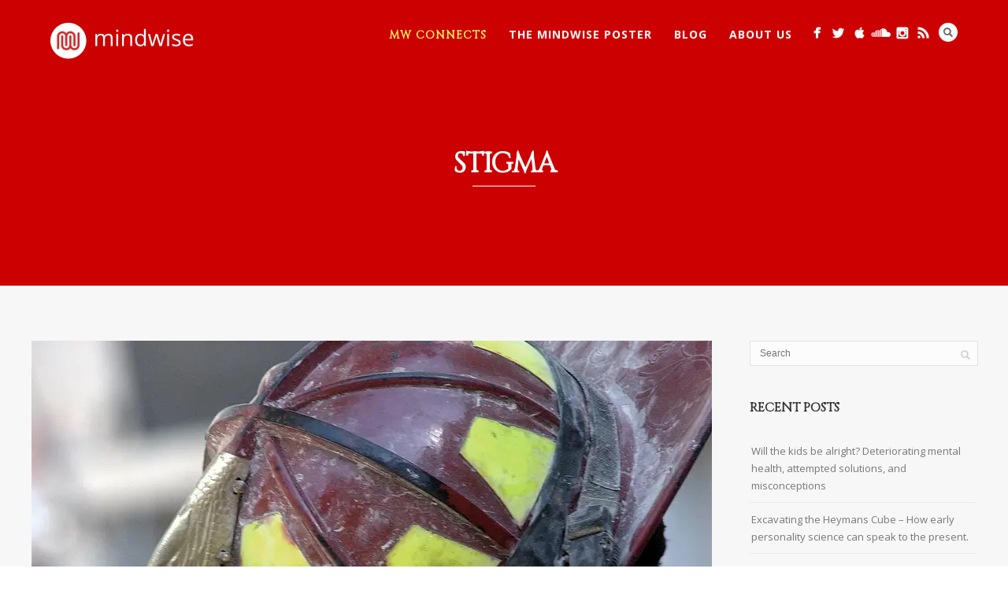

--- FILE ---
content_type: text/html; charset=UTF-8
request_url: https://mindwise-groningen.nl/tag/stigma/
body_size: 13826
content:
<!DOCTYPE html>
<html class=" optml_no_js " lang="en-US">
<head>
<meta http-equiv="Content-Type" content="text/html; charset=UTF-8" />



<!-- Mobile Devices Viewport Resset-->
<meta name="viewport" content="width=device-width, initial-scale=1.0, maximum-scale=1">
<meta name="apple-mobile-web-app-capable" content="yes">
<!-- <meta name="viewport" content="initial-scale=1.0, user-scalable=1" /> -->
<!-- Keywords-->
<meta name="keywords" content="psychology, groningen, university" />





<link rel="alternate" type="application/rss+xml" title="Mindwise RSS" href="https://mindwise-groningen.nl/feed/" />
<link rel="pingback" href="https://mindwise-groningen.nl/xmlrpc.php" />
<link rel="shortcut icon" type="image/x-icon" href="https://mlmusmdsfauz.i.optimole.com/w:auto/h:auto/q:mauto/f:best/ig:avif/https://mindwise-groningen.nl/wp-content/uploads/2015/11/favicon.ico" />

<!--[if lt IE 9]>
<script src="https://mindwise-groningen.nl/wp-content/themes/thestory/js/html5shiv.js"></script>
<![endif]-->

<title>stigma | Mindwise</title>
<meta name='robots' content='max-image-preview:large' />
<link rel='dns-prefetch' href='//www.youtube.com' />
<link rel='dns-prefetch' href='//fonts.googleapis.com' />
<link rel='dns-prefetch' href='//mlmusmdsfauz.i.optimole.com' />
<link rel='preconnect' href='https://mlmusmdsfauz.i.optimole.com' />
<link rel="alternate" type="application/rss+xml" title="Mindwise &raquo; Feed" href="https://mindwise-groningen.nl/feed/" />
<link rel="alternate" type="application/rss+xml" title="Mindwise &raquo; Comments Feed" href="https://mindwise-groningen.nl/comments/feed/" />
<link rel="alternate" type="application/rss+xml" title="Mindwise &raquo; stigma Tag Feed" href="https://mindwise-groningen.nl/tag/stigma/feed/" />
<style id='wp-img-auto-sizes-contain-inline-css' type='text/css'>
img:is([sizes=auto i],[sizes^="auto," i]){contain-intrinsic-size:3000px 1500px}
/*# sourceURL=wp-img-auto-sizes-contain-inline-css */
</style>
<link rel='stylesheet' id='twb-open-sans-css' href='https://fonts.googleapis.com/css?family=Open+Sans%3A300%2C400%2C500%2C600%2C700%2C800&#038;display=swap&#038;ver=6.9' type='text/css' media='all' />
<link rel='stylesheet' id='twb-global-css' href='https://mindwise-groningen.nl/wp-content/plugins/form-maker/booster/assets/css/global.css?ver=1.0.0' type='text/css' media='all' />
<style id='wp-emoji-styles-inline-css' type='text/css'>

	img.wp-smiley, img.emoji {
		display: inline !important;
		border: none !important;
		box-shadow: none !important;
		height: 1em !important;
		width: 1em !important;
		margin: 0 0.07em !important;
		vertical-align: -0.1em !important;
		background: none !important;
		padding: 0 !important;
	}
/*# sourceURL=wp-emoji-styles-inline-css */
</style>
<style id='wp-block-library-inline-css' type='text/css'>
:root{--wp-block-synced-color:#7a00df;--wp-block-synced-color--rgb:122,0,223;--wp-bound-block-color:var(--wp-block-synced-color);--wp-editor-canvas-background:#ddd;--wp-admin-theme-color:#007cba;--wp-admin-theme-color--rgb:0,124,186;--wp-admin-theme-color-darker-10:#006ba1;--wp-admin-theme-color-darker-10--rgb:0,107,160.5;--wp-admin-theme-color-darker-20:#005a87;--wp-admin-theme-color-darker-20--rgb:0,90,135;--wp-admin-border-width-focus:2px}@media (min-resolution:192dpi){:root{--wp-admin-border-width-focus:1.5px}}.wp-element-button{cursor:pointer}:root .has-very-light-gray-background-color{background-color:#eee}:root .has-very-dark-gray-background-color{background-color:#313131}:root .has-very-light-gray-color{color:#eee}:root .has-very-dark-gray-color{color:#313131}:root .has-vivid-green-cyan-to-vivid-cyan-blue-gradient-background{background:linear-gradient(135deg,#00d084,#0693e3)}:root .has-purple-crush-gradient-background{background:linear-gradient(135deg,#34e2e4,#4721fb 50%,#ab1dfe)}:root .has-hazy-dawn-gradient-background{background:linear-gradient(135deg,#faaca8,#dad0ec)}:root .has-subdued-olive-gradient-background{background:linear-gradient(135deg,#fafae1,#67a671)}:root .has-atomic-cream-gradient-background{background:linear-gradient(135deg,#fdd79a,#004a59)}:root .has-nightshade-gradient-background{background:linear-gradient(135deg,#330968,#31cdcf)}:root .has-midnight-gradient-background{background:linear-gradient(135deg,#020381,#2874fc)}:root{--wp--preset--font-size--normal:16px;--wp--preset--font-size--huge:42px}.has-regular-font-size{font-size:1em}.has-larger-font-size{font-size:2.625em}.has-normal-font-size{font-size:var(--wp--preset--font-size--normal)}.has-huge-font-size{font-size:var(--wp--preset--font-size--huge)}.has-text-align-center{text-align:center}.has-text-align-left{text-align:left}.has-text-align-right{text-align:right}.has-fit-text{white-space:nowrap!important}#end-resizable-editor-section{display:none}.aligncenter{clear:both}.items-justified-left{justify-content:flex-start}.items-justified-center{justify-content:center}.items-justified-right{justify-content:flex-end}.items-justified-space-between{justify-content:space-between}.screen-reader-text{border:0;clip-path:inset(50%);height:1px;margin:-1px;overflow:hidden;padding:0;position:absolute;width:1px;word-wrap:normal!important}.screen-reader-text:focus{background-color:#ddd;clip-path:none;color:#444;display:block;font-size:1em;height:auto;left:5px;line-height:normal;padding:15px 23px 14px;text-decoration:none;top:5px;width:auto;z-index:100000}html :where(.has-border-color){border-style:solid}html :where([style*=border-top-color]){border-top-style:solid}html :where([style*=border-right-color]){border-right-style:solid}html :where([style*=border-bottom-color]){border-bottom-style:solid}html :where([style*=border-left-color]){border-left-style:solid}html :where([style*=border-width]){border-style:solid}html :where([style*=border-top-width]){border-top-style:solid}html :where([style*=border-right-width]){border-right-style:solid}html :where([style*=border-bottom-width]){border-bottom-style:solid}html :where([style*=border-left-width]){border-left-style:solid}html :where(img[class*=wp-image-]){height:auto;max-width:100%}:where(figure){margin:0 0 1em}html :where(.is-position-sticky){--wp-admin--admin-bar--position-offset:var(--wp-admin--admin-bar--height,0px)}@media screen and (max-width:600px){html :where(.is-position-sticky){--wp-admin--admin-bar--position-offset:0px}}

/*# sourceURL=wp-block-library-inline-css */
</style><style id='global-styles-inline-css' type='text/css'>
:root{--wp--preset--aspect-ratio--square: 1;--wp--preset--aspect-ratio--4-3: 4/3;--wp--preset--aspect-ratio--3-4: 3/4;--wp--preset--aspect-ratio--3-2: 3/2;--wp--preset--aspect-ratio--2-3: 2/3;--wp--preset--aspect-ratio--16-9: 16/9;--wp--preset--aspect-ratio--9-16: 9/16;--wp--preset--color--black: #000000;--wp--preset--color--cyan-bluish-gray: #abb8c3;--wp--preset--color--white: #ffffff;--wp--preset--color--pale-pink: #f78da7;--wp--preset--color--vivid-red: #cf2e2e;--wp--preset--color--luminous-vivid-orange: #ff6900;--wp--preset--color--luminous-vivid-amber: #fcb900;--wp--preset--color--light-green-cyan: #7bdcb5;--wp--preset--color--vivid-green-cyan: #00d084;--wp--preset--color--pale-cyan-blue: #8ed1fc;--wp--preset--color--vivid-cyan-blue: #0693e3;--wp--preset--color--vivid-purple: #9b51e0;--wp--preset--gradient--vivid-cyan-blue-to-vivid-purple: linear-gradient(135deg,rgb(6,147,227) 0%,rgb(155,81,224) 100%);--wp--preset--gradient--light-green-cyan-to-vivid-green-cyan: linear-gradient(135deg,rgb(122,220,180) 0%,rgb(0,208,130) 100%);--wp--preset--gradient--luminous-vivid-amber-to-luminous-vivid-orange: linear-gradient(135deg,rgb(252,185,0) 0%,rgb(255,105,0) 100%);--wp--preset--gradient--luminous-vivid-orange-to-vivid-red: linear-gradient(135deg,rgb(255,105,0) 0%,rgb(207,46,46) 100%);--wp--preset--gradient--very-light-gray-to-cyan-bluish-gray: linear-gradient(135deg,rgb(238,238,238) 0%,rgb(169,184,195) 100%);--wp--preset--gradient--cool-to-warm-spectrum: linear-gradient(135deg,rgb(74,234,220) 0%,rgb(151,120,209) 20%,rgb(207,42,186) 40%,rgb(238,44,130) 60%,rgb(251,105,98) 80%,rgb(254,248,76) 100%);--wp--preset--gradient--blush-light-purple: linear-gradient(135deg,rgb(255,206,236) 0%,rgb(152,150,240) 100%);--wp--preset--gradient--blush-bordeaux: linear-gradient(135deg,rgb(254,205,165) 0%,rgb(254,45,45) 50%,rgb(107,0,62) 100%);--wp--preset--gradient--luminous-dusk: linear-gradient(135deg,rgb(255,203,112) 0%,rgb(199,81,192) 50%,rgb(65,88,208) 100%);--wp--preset--gradient--pale-ocean: linear-gradient(135deg,rgb(255,245,203) 0%,rgb(182,227,212) 50%,rgb(51,167,181) 100%);--wp--preset--gradient--electric-grass: linear-gradient(135deg,rgb(202,248,128) 0%,rgb(113,206,126) 100%);--wp--preset--gradient--midnight: linear-gradient(135deg,rgb(2,3,129) 0%,rgb(40,116,252) 100%);--wp--preset--font-size--small: 13px;--wp--preset--font-size--medium: 20px;--wp--preset--font-size--large: 36px;--wp--preset--font-size--x-large: 42px;--wp--preset--spacing--20: 0.44rem;--wp--preset--spacing--30: 0.67rem;--wp--preset--spacing--40: 1rem;--wp--preset--spacing--50: 1.5rem;--wp--preset--spacing--60: 2.25rem;--wp--preset--spacing--70: 3.38rem;--wp--preset--spacing--80: 5.06rem;--wp--preset--shadow--natural: 6px 6px 9px rgba(0, 0, 0, 0.2);--wp--preset--shadow--deep: 12px 12px 50px rgba(0, 0, 0, 0.4);--wp--preset--shadow--sharp: 6px 6px 0px rgba(0, 0, 0, 0.2);--wp--preset--shadow--outlined: 6px 6px 0px -3px rgb(255, 255, 255), 6px 6px rgb(0, 0, 0);--wp--preset--shadow--crisp: 6px 6px 0px rgb(0, 0, 0);}:where(.is-layout-flex){gap: 0.5em;}:where(.is-layout-grid){gap: 0.5em;}body .is-layout-flex{display: flex;}.is-layout-flex{flex-wrap: wrap;align-items: center;}.is-layout-flex > :is(*, div){margin: 0;}body .is-layout-grid{display: grid;}.is-layout-grid > :is(*, div){margin: 0;}:where(.wp-block-columns.is-layout-flex){gap: 2em;}:where(.wp-block-columns.is-layout-grid){gap: 2em;}:where(.wp-block-post-template.is-layout-flex){gap: 1.25em;}:where(.wp-block-post-template.is-layout-grid){gap: 1.25em;}.has-black-color{color: var(--wp--preset--color--black) !important;}.has-cyan-bluish-gray-color{color: var(--wp--preset--color--cyan-bluish-gray) !important;}.has-white-color{color: var(--wp--preset--color--white) !important;}.has-pale-pink-color{color: var(--wp--preset--color--pale-pink) !important;}.has-vivid-red-color{color: var(--wp--preset--color--vivid-red) !important;}.has-luminous-vivid-orange-color{color: var(--wp--preset--color--luminous-vivid-orange) !important;}.has-luminous-vivid-amber-color{color: var(--wp--preset--color--luminous-vivid-amber) !important;}.has-light-green-cyan-color{color: var(--wp--preset--color--light-green-cyan) !important;}.has-vivid-green-cyan-color{color: var(--wp--preset--color--vivid-green-cyan) !important;}.has-pale-cyan-blue-color{color: var(--wp--preset--color--pale-cyan-blue) !important;}.has-vivid-cyan-blue-color{color: var(--wp--preset--color--vivid-cyan-blue) !important;}.has-vivid-purple-color{color: var(--wp--preset--color--vivid-purple) !important;}.has-black-background-color{background-color: var(--wp--preset--color--black) !important;}.has-cyan-bluish-gray-background-color{background-color: var(--wp--preset--color--cyan-bluish-gray) !important;}.has-white-background-color{background-color: var(--wp--preset--color--white) !important;}.has-pale-pink-background-color{background-color: var(--wp--preset--color--pale-pink) !important;}.has-vivid-red-background-color{background-color: var(--wp--preset--color--vivid-red) !important;}.has-luminous-vivid-orange-background-color{background-color: var(--wp--preset--color--luminous-vivid-orange) !important;}.has-luminous-vivid-amber-background-color{background-color: var(--wp--preset--color--luminous-vivid-amber) !important;}.has-light-green-cyan-background-color{background-color: var(--wp--preset--color--light-green-cyan) !important;}.has-vivid-green-cyan-background-color{background-color: var(--wp--preset--color--vivid-green-cyan) !important;}.has-pale-cyan-blue-background-color{background-color: var(--wp--preset--color--pale-cyan-blue) !important;}.has-vivid-cyan-blue-background-color{background-color: var(--wp--preset--color--vivid-cyan-blue) !important;}.has-vivid-purple-background-color{background-color: var(--wp--preset--color--vivid-purple) !important;}.has-black-border-color{border-color: var(--wp--preset--color--black) !important;}.has-cyan-bluish-gray-border-color{border-color: var(--wp--preset--color--cyan-bluish-gray) !important;}.has-white-border-color{border-color: var(--wp--preset--color--white) !important;}.has-pale-pink-border-color{border-color: var(--wp--preset--color--pale-pink) !important;}.has-vivid-red-border-color{border-color: var(--wp--preset--color--vivid-red) !important;}.has-luminous-vivid-orange-border-color{border-color: var(--wp--preset--color--luminous-vivid-orange) !important;}.has-luminous-vivid-amber-border-color{border-color: var(--wp--preset--color--luminous-vivid-amber) !important;}.has-light-green-cyan-border-color{border-color: var(--wp--preset--color--light-green-cyan) !important;}.has-vivid-green-cyan-border-color{border-color: var(--wp--preset--color--vivid-green-cyan) !important;}.has-pale-cyan-blue-border-color{border-color: var(--wp--preset--color--pale-cyan-blue) !important;}.has-vivid-cyan-blue-border-color{border-color: var(--wp--preset--color--vivid-cyan-blue) !important;}.has-vivid-purple-border-color{border-color: var(--wp--preset--color--vivid-purple) !important;}.has-vivid-cyan-blue-to-vivid-purple-gradient-background{background: var(--wp--preset--gradient--vivid-cyan-blue-to-vivid-purple) !important;}.has-light-green-cyan-to-vivid-green-cyan-gradient-background{background: var(--wp--preset--gradient--light-green-cyan-to-vivid-green-cyan) !important;}.has-luminous-vivid-amber-to-luminous-vivid-orange-gradient-background{background: var(--wp--preset--gradient--luminous-vivid-amber-to-luminous-vivid-orange) !important;}.has-luminous-vivid-orange-to-vivid-red-gradient-background{background: var(--wp--preset--gradient--luminous-vivid-orange-to-vivid-red) !important;}.has-very-light-gray-to-cyan-bluish-gray-gradient-background{background: var(--wp--preset--gradient--very-light-gray-to-cyan-bluish-gray) !important;}.has-cool-to-warm-spectrum-gradient-background{background: var(--wp--preset--gradient--cool-to-warm-spectrum) !important;}.has-blush-light-purple-gradient-background{background: var(--wp--preset--gradient--blush-light-purple) !important;}.has-blush-bordeaux-gradient-background{background: var(--wp--preset--gradient--blush-bordeaux) !important;}.has-luminous-dusk-gradient-background{background: var(--wp--preset--gradient--luminous-dusk) !important;}.has-pale-ocean-gradient-background{background: var(--wp--preset--gradient--pale-ocean) !important;}.has-electric-grass-gradient-background{background: var(--wp--preset--gradient--electric-grass) !important;}.has-midnight-gradient-background{background: var(--wp--preset--gradient--midnight) !important;}.has-small-font-size{font-size: var(--wp--preset--font-size--small) !important;}.has-medium-font-size{font-size: var(--wp--preset--font-size--medium) !important;}.has-large-font-size{font-size: var(--wp--preset--font-size--large) !important;}.has-x-large-font-size{font-size: var(--wp--preset--font-size--x-large) !important;}
/*# sourceURL=global-styles-inline-css */
</style>

<style id='classic-theme-styles-inline-css' type='text/css'>
/*! This file is auto-generated */
.wp-block-button__link{color:#fff;background-color:#32373c;border-radius:9999px;box-shadow:none;text-decoration:none;padding:calc(.667em + 2px) calc(1.333em + 2px);font-size:1.125em}.wp-block-file__button{background:#32373c;color:#fff;text-decoration:none}
/*# sourceURL=/wp-includes/css/classic-themes.min.css */
</style>
<link rel='stylesheet' id='easy_author_image-css' href='https://mindwise-groningen.nl/wp-content/plugins/easy-author-image/css/easy-author-image.css?ver=6.9' type='text/css' media='all' />
<link rel='stylesheet' id='wpsm_ac-font-awesome-front-css' href='https://mindwise-groningen.nl/wp-content/plugins/responsive-accordion-and-collapse/css/font-awesome/css/font-awesome.min.css?ver=6.9' type='text/css' media='all' />
<link rel='stylesheet' id='wpsm_ac_bootstrap-front-css' href='https://mindwise-groningen.nl/wp-content/plugins/responsive-accordion-and-collapse/css/bootstrap-front.css?ver=6.9' type='text/css' media='all' />
<link rel='stylesheet' id='pexeto-font-0-css' href='https://fonts.googleapis.com/css?family=Open+Sans%3A400%2C300%2C400italic%2C700&#038;ver=6.9' type='text/css' media='all' />
<link rel='stylesheet' id='pexeto-font-1-css' href='https://fonts.googleapis.com/css?family=Montserrat%3A400%2C700&#038;ver=6.9' type='text/css' media='all' />
<link rel='stylesheet' id='pexeto-font-2-css' href='https://fonts.googleapis.com/css?family=Italiana&#038;ver=6.9' type='text/css' media='all' />
<link rel='stylesheet' id='pexeto-font-3-css' href='https://fonts.googleapis.com/css?family=Cinzel&#038;ver=6.9' type='text/css' media='all' />
<link rel='stylesheet' id='pexeto-pretty-photo-css' href='https://mindwise-groningen.nl/wp-content/themes/thestory/css/prettyPhoto.css?ver=1.9.14' type='text/css' media='all' />
<link rel='stylesheet' id='pexeto-stylesheet-css' href='https://mindwise-groningen.nl/wp-content/themes/thestory/style.css?ver=1.9.14' type='text/css' media='all' />
<style id='pexeto-stylesheet-inline-css' type='text/css'>
button, .button , input[type="submit"], input[type="button"], 
								#submit, .left-arrow:hover,.right-arrow:hover, .ps-left-arrow:hover, 
								.ps-right-arrow:hover, .cs-arrows:hover,.nivo-nextNav:hover, .nivo-prevNav:hover,
								.scroll-to-top:hover, .services-icon .img-container, .services-thumbnail h3:after,
								.pg-pagination a.current, .pg-pagination a:hover, #content-container .wp-pagenavi span.current, 
								#content-container .wp-pagenavi a:hover, #blog-pagination a:hover,
								.pg-item h2:after, .pc-item h2:after, .ps-icon, .ps-left-arrow:hover, .ps-right-arrow:hover,
								.pc-next:hover, .pc-prev:hover, .pc-wrapper .icon-circle, .pg-item .icon-circle, .qg-img .icon-circle,
								.ts-arrow:hover, .section-light .section-title:before, .section-light2 .section-title:after,
								.section-light-bg .section-title:after, .section-dark .section-title:after,
								.woocommerce .widget_price_filter .ui-slider .ui-slider-range,
								.woocommerce-page .widget_price_filter .ui-slider .ui-slider-range, 
								.controlArrow.prev:hover,.controlArrow.next:hover, .pex-woo-cart-num,
								.woocommerce span.onsale, .woocommerce-page span.onsale.woocommerce nav.woocommerce-pagination ul li span.current, .woocommerce-page nav.woocommerce-pagination ul li span.current,
								.woocommerce #content nav.woocommerce-pagination ul li span.current, .woocommerce-page #content nav.woocommerce-pagination ul li span.current,
								.woocommerce #content nav.woocommerce-pagination ul li span.current, .woocommerce-page #content nav.woocommerce-pagination ul li span.current,
								.woocommerce nav.woocommerce-pagination ul li a:hover, .woocommerce-page nav.woocommerce-pagination ul li a:hover,
								.woocommerce #content nav.woocommerce-pagination ul li a:hover, .woocommerce-page #content nav.woocommerce-pagination ul li a:hover,
								.woocommerce nav.woocommerce-pagination ul li a:focus, .woocommerce-page nav.woocommerce-pagination ul li a:focus,
								.woocommerce #content nav.woocommerce-pagination ul li a:focus, .woocommerce-page #content nav.woocommerce-pagination ul li a:focus,
								.pt-highlight .pt-title{background-color:#009cef;}a, a:hover, .post-info a:hover, .read-more, .footer-widgets a:hover, .comment-info .reply,
								.comment-info .reply a, .comment-info, .post-title a:hover, .post-tags a, .format-aside aside a:hover,
								.testimonials-details a, .lp-title a:hover, .woocommerce .star-rating, .woocommerce-page .star-rating,
								.woocommerce .star-rating:before, .woocommerce-page .star-rating:before, .tabs .current a,
								#wp-calendar tbody td a, .widget_nav_menu li.current-menu-item > a, .archive-page a:hover, .woocommerce-MyAccount-navigation li.is-active a{color:#009cef;}.accordion-title.current, .read-more, .bypostauthor, .sticky,
								.pg-cat-filter a.current{border-color:#009cef;}.pg-element-loading .icon-circle:after{border-top-color:#009cef;}body.boxed-layout{background-color:#262626;}.header-wrapper, .pg-navigation, .mobile.page-template-template-fullscreen-slider-php #header, .mobile.page-template-template-fullscreen-slider-php .header-wrapper{background-color:#cc0000;}.dark-header #header{background-color:rgba(204,0,0,0.7);}.fixed-header-scroll #header{background-color:rgba(204,0,0,0.95);}.content, .services-title-box, .post, .tabs .current a, .page-template-template-full-custom-php .page-wrapper,
								.content-box, .avatar, .comment-box, .search-results .post-content,
								.pg-info, .ps-wrapper, .content input[type="text"], .post-info, .comment-date,
								.content input[type="password"], .content textarea, .contact-captcha-container,
								.pg-categories, .pg-pagination a, #content-container .wp-pagenavi a, 
								#content-container .wp-pagenavi span, #blog-pagination a, .woocommerce-page #content-container a.button.add_to_cart_button:before,
								.ps-categories, .archive-page a, .woocommerce-MyAccount-navigation li a{color:#444444;}.woocommerce #content-container a.button.add_to_cart_button, .woocommerce-page #content-container a.button.add_to_cart_button{border-color:#444444;}.tabs-container > ul li a, .accordion-title, .recaptcha-input-wrap,
								.post-tags a, .ps-loading, .woocommerce #payment, .woocommerce-page #payment,
								.pt-price-box, .pexeto-related-posts .rp-no-header{background-color:#f7f7f7;}.widget_nav_menu ul ul, .widget_categories ul ul, .widget_nav_menu ul ul li, 
								.widget_categories ul ul li, .archive-page ul, #not-found h1, .tabs-container > ul li a{border-color:#f7f7f7;}#not-found h1{color:#f7f7f7;}#logo-container img{width:200px; }h1,h2,h3,h4,h5,h6,.pt-price{font-family:Cinzel;}#menu ul li a{font-size:14px;font-weight:bold;}.page-title h1{font-family:Cinzel;font-size:58px;}.content-slider{padding-top:60px; padding-bottom:43px;}@media screen and (max-width: 1000px){.content-slider{padding-top:100px; padding-bottom:75px;}}
/*# sourceURL=pexeto-stylesheet-inline-css */
</style>
<link rel='stylesheet' id='wp-pagenavi-css' href='https://mindwise-groningen.nl/wp-content/plugins/wp-pagenavi/pagenavi-css.css?ver=2.70' type='text/css' media='all' />
<style id='optm_lazyload_noscript_style-inline-css' type='text/css'>
html.optml_no_js img[data-opt-src] { display: none !important; } 
 /* OPTML_VIEWPORT_BG_SELECTORS */
html [class*="wp-block-cover"][style*="background-image"]:not(.optml-bg-lazyloaded),
html [style*="background-image:url("]:not(.optml-bg-lazyloaded),
html [style*="background-image: url("]:not(.optml-bg-lazyloaded),
html [style*="background:url("]:not(.optml-bg-lazyloaded),
html [style*="background: url("]:not(.optml-bg-lazyloaded),
html [class*="wp-block-group"][style*="background-image"]:not(.optml-bg-lazyloaded) { background-image: none !important; }
/* OPTML_VIEWPORT_BG_SELECTORS */
/*# sourceURL=optm_lazyload_noscript_style-inline-css */
</style>
<script type="text/javascript" src="https://mindwise-groningen.nl/wp-includes/js/jquery/jquery.min.js?ver=3.7.1" id="jquery-core-js"></script>
<script type="text/javascript" src="https://mindwise-groningen.nl/wp-includes/js/jquery/jquery-migrate.min.js?ver=3.4.1" id="jquery-migrate-js"></script>
<script type="text/javascript" src="https://mindwise-groningen.nl/wp-content/plugins/form-maker/booster/assets/js/circle-progress.js?ver=1.2.2" id="twb-circle-js"></script>
<script type="text/javascript" id="twb-global-js-extra">
/* <![CDATA[ */
var twb = {"nonce":"45318a0ec2","ajax_url":"https://mindwise-groningen.nl/wp-admin/admin-ajax.php","plugin_url":"https://mindwise-groningen.nl/wp-content/plugins/form-maker/booster","href":"https://mindwise-groningen.nl/wp-admin/admin.php?page=twb_form-maker"};
var twb = {"nonce":"45318a0ec2","ajax_url":"https://mindwise-groningen.nl/wp-admin/admin-ajax.php","plugin_url":"https://mindwise-groningen.nl/wp-content/plugins/form-maker/booster","href":"https://mindwise-groningen.nl/wp-admin/admin.php?page=twb_form-maker"};
//# sourceURL=twb-global-js-extra
/* ]]> */
</script>
<script type="text/javascript" src="https://mindwise-groningen.nl/wp-content/plugins/form-maker/booster/assets/js/global.js?ver=1.0.0" id="twb-global-js"></script>
<script type="text/javascript" id="optml-print-js-after">
/* <![CDATA[ */
			(function(w, d){
					w.addEventListener("beforeprint", function(){
						let images = d.getElementsByTagName( "img" );
							for (let img of images) {
								if ( !img.dataset.optSrc) {
									continue;
								}
								img.src = img.dataset.optSrc;
								delete img.dataset.optSrc;
							}
					});
			
			}(window, document));
								 
//# sourceURL=optml-print-js-after
/* ]]> */
</script>
<link rel="https://api.w.org/" href="https://mindwise-groningen.nl/wp-json/" /><link rel="alternate" title="JSON" type="application/json" href="https://mindwise-groningen.nl/wp-json/wp/v2/tags/862" /><link rel="EditURI" type="application/rsd+xml" title="RSD" href="https://mindwise-groningen.nl/xmlrpc.php?rsd" />
<meta name="generator" content="WordPress 6.9" />
<style type="text/css">.recentcomments a{display:inline !important;padding:0 !important;margin:0 !important;}</style><meta http-equiv="Accept-CH" content="Viewport-Width" />
		<style type="text/css">
			img[data-opt-src]:not([data-opt-lazy-loaded]) {
				transition: .2s filter linear, .2s opacity linear, .2s border-radius linear;
				-webkit-transition: .2s filter linear, .2s opacity linear, .2s border-radius linear;
				-moz-transition: .2s filter linear, .2s opacity linear, .2s border-radius linear;
				-o-transition: .2s filter linear, .2s opacity linear, .2s border-radius linear;
			}
			img[data-opt-src]:not([data-opt-lazy-loaded]) {
					opacity: .75;
					-webkit-filter: blur(8px);
					-moz-filter: blur(8px);
					-o-filter: blur(8px);
					-ms-filter: blur(8px);
					filter: blur(8px);
					transform: scale(1.04);
					animation: 0.1s ease-in;
					-webkit-transform: translate3d(0, 0, 0);
			}
			/** optmliframelazyloadplaceholder */
		</style>
		<script type="application/javascript">
					document.documentElement.className = document.documentElement.className.replace(/\boptml_no_js\b/g, "");
						(function(w, d){
							var b = d.getElementsByTagName("head")[0];
							var s = d.createElement("script");
							var v = ("IntersectionObserver" in w && "isIntersecting" in w.IntersectionObserverEntry.prototype) ? "_no_poly" : "";
							s.async = true;
							s.src = "https://mlmusmdsfauz.i.optimole.com/js-lib/v2/latest/optimole_lib" + v  + ".min.js";
							b.appendChild(s);
							w.optimoleData = {
								lazyloadOnly: "optimole-lazy-only",
								backgroundReplaceClasses: [],
								nativeLazyload : false,
								scalingDisabled: false,
								watchClasses: [],
								backgroundLazySelectors: "[class*=\"wp-block-cover\"][style*=\"background-image\"], [style*=\"background-image:url(\"], [style*=\"background-image: url(\"], [style*=\"background:url(\"], [style*=\"background: url(\"], [class*=\"wp-block-group\"][style*=\"background-image\"]",
								network_optimizations: false,
								ignoreDpr: true,
								quality: 0,
								maxWidth: 0,
								maxHeight: 0,
							}
						}(window, document));
		</script>
</head>
<body class="archive tag tag-stigma tag-862 wp-theme-thestory fixed-header contains-posts no-slider icons-style-light parallax-header">
<div id="main-container" >
	<div  class="page-wrapper" >
		<!--HEADER -->
				<div class="header-wrapper" >

				<header id="header">
			<div class="section-boxed section-header">
						<div id="logo-container">
								<a href="https://mindwise-groningen.nl/"><img decoding=async data-opt-id=1881415744  fetchpriority="high" src="https://mlmusmdsfauz.i.optimole.com/w:auto/h:auto/q:mauto/f:best/ig:avif/https://mindwise-groningen.nl/wp-content/uploads/2015/11/Picture1-e1447681377817.png" alt="Mindwise" /></a>
			</div>	

			
			<div class="mobile-nav">
				<span class="mob-nav-btn">Menu</span>
			</div>
	 		<nav class="navigation-container">
				<div id="menu" class="nav-menu">
				<ul id="menu-starting-menu" class="menu-ul"><li id="menu-item-42814" class="menu-item menu-item-type-post_type menu-item-object-page menu-item-42814"><a href="https://mindwise-groningen.nl/mindwise-connects/"><b><font face="Cinzel" color="ffff66">MW Connects</font></b></a></li>
<li id="menu-item-22248" class="menu-item menu-item-type-custom menu-item-object-custom menu-item-has-children menu-item-22248"><a>The Mindwise Poster</a>
<ul class="sub-menu">
	<li id="menu-item-7238" class="menu-item menu-item-type-post_type menu-item-object-page menu-item-7238"><a href="https://mindwise-groningen.nl/poster/"><u>The 2018 Poster</u></a></li>
	<li id="menu-item-6065" class="menu-item menu-item-type-post_type menu-item-object-page menu-item-6065"><a href="https://mindwise-groningen.nl/the-mindwise-poster/"><u>THE 2017 POSTER</u></a></li>
</ul>
</li>
<li id="menu-item-4090" class="menu-item menu-item-type-post_type menu-item-object-page menu-item-4090"><a href="https://mindwise-groningen.nl/blog/">Blog</a></li>
<li id="menu-item-22249" class="menu-item menu-item-type-custom menu-item-object-custom menu-item-has-children menu-item-22249"><a href="#">About Us</a>
<ul class="sub-menu">
	<li id="menu-item-3136" class="menu-item menu-item-type-post_type menu-item-object-page menu-item-3136"><a href="https://mindwise-groningen.nl/about-us/editors/">Editorial Board</a></li>
	<li id="menu-item-3132" class="menu-item menu-item-type-post_type menu-item-object-page menu-item-3132"><a href="https://mindwise-groningen.nl/about-us/disclaimer/">Disclaimer</a></li>
</ul>
</li>
</ul>				</div>
				
				<div class="header-buttons">
				<div class="header-search">
						<div class="search-wrapper">
	<form role="search" method="get" class="searchform" action="https://mindwise-groningen.nl" >
		<input type="text" name="s" class="search-input placeholder"  placeholder="Search" />
		<input type="submit" value="" class="search-button"/>
	</form>
</div>
					<a href="#" class="header-search-btn">Search</a></div>
					<div class="social-profiles"><ul class="social-icons">
		<li>
		<a href="https://www.facebook.com/mindwisegroningen" target="_blank"  title="Facebook">
			<div>
				<img decoding=async data-opt-id=1278669565  fetchpriority="high" src="https://mlmusmdsfauz.i.optimole.com/w:auto/h:auto/q:mauto/f:best/ig:avif/https://mindwise-groningen.nl/wp-content/themes/thestory/images/icons_white/facebook.png" />
			</div>
		</a>
	</li>
		<li>
		<a href="https://twitter.com/mw_groningen" target="_blank"  title="Twitter">
			<div>
				<img decoding=async data-opt-id=1791281764  data-opt-src="https://mlmusmdsfauz.i.optimole.com/w:auto/h:auto/q:mauto/f:best/ig:avif/https://mindwise-groningen.nl/wp-content/themes/thestory/images/icons_white/twitter.png"  src="data:image/svg+xml,%3Csvg%20viewBox%3D%220%200%2032%2032%22%20width%3D%2232%22%20height%3D%2232%22%20xmlns%3D%22http%3A%2F%2Fwww.w3.org%2F2000%2Fsvg%22%3E%3Crect%20width%3D%2232%22%20height%3D%2232%22%20fill%3D%22transparent%22%2F%3E%3C%2Fsvg%3E" />
			</div>
		</a>
	</li>
		<li>
		<a href="https://itunes.apple.com/us/podcast/mindwise-podcast/id1065885437" target="_blank"  title="iTunes">
			<div>
				<img decoding=async data-opt-id=1943581718  data-opt-src="https://mlmusmdsfauz.i.optimole.com/w:auto/h:auto/q:mauto/f:best/ig:avif/https://mindwise-groningen.nl/wp-content/themes/thestory/images/icons_white/apple.png"  src="data:image/svg+xml,%3Csvg%20viewBox%3D%220%200%2032%2032%22%20width%3D%2232%22%20height%3D%2232%22%20xmlns%3D%22http%3A%2F%2Fwww.w3.org%2F2000%2Fsvg%22%3E%3Crect%20width%3D%2232%22%20height%3D%2232%22%20fill%3D%22transparent%22%2F%3E%3C%2Fsvg%3E" />
			</div>
		</a>
	</li>
		<li>
		<a href="https://soundcloud.com/mindwise-groningen" target="_blank"  title="Soundcloud">
			<div>
				<img decoding=async data-opt-id=2044608693  data-opt-src="https://mlmusmdsfauz.i.optimole.com/w:auto/h:auto/q:mauto/f:best/ig:avif/https://mindwise-groningen.nl/wp-content/uploads/2015/11/soundcloud.png"  src="data:image/svg+xml,%3Csvg%20viewBox%3D%220%200%20256%20256%22%20width%3D%22256%22%20height%3D%22256%22%20xmlns%3D%22http%3A%2F%2Fwww.w3.org%2F2000%2Fsvg%22%3E%3Crect%20width%3D%22256%22%20height%3D%22256%22%20fill%3D%22transparent%22%2F%3E%3C%2Fsvg%3E" />
			</div>
		</a>
	</li>
		<li>
		<a href="https://www.instagram.com/mindwise.faces/" target="_blank"  title="Mindwise Faces">
			<div>
				<img decoding=async data-opt-id=1554419471  data-opt-src="https://mlmusmdsfauz.i.optimole.com/w:auto/h:auto/q:mauto/f:best/ig:avif/https://mindwise-groningen.nl/wp-content/themes/thestory/images/icons_white/instagram.png"  src="data:image/svg+xml,%3Csvg%20viewBox%3D%220%200%2032%2032%22%20width%3D%2232%22%20height%3D%2232%22%20xmlns%3D%22http%3A%2F%2Fwww.w3.org%2F2000%2Fsvg%22%3E%3Crect%20width%3D%2232%22%20height%3D%2232%22%20fill%3D%22transparent%22%2F%3E%3C%2Fsvg%3E" />
			</div>
		</a>
	</li>
		<li>
		<a href="https://mindwise-groningen.nl/feed/" target="_blank"  title="RSS Feed">
			<div>
				<img decoding=async data-opt-id=713039628  data-opt-src="https://mlmusmdsfauz.i.optimole.com/w:auto/h:auto/q:mauto/f:best/ig:avif/https://mindwise-groningen.nl/wp-content/themes/thestory/images/icons_white/rss.png"  src="data:image/svg+xml,%3Csvg%20viewBox%3D%220%200%2032%2032%22%20width%3D%2232%22%20height%3D%2232%22%20xmlns%3D%22http%3A%2F%2Fwww.w3.org%2F2000%2Fsvg%22%3E%3Crect%20width%3D%2232%22%20height%3D%2232%22%20fill%3D%22transparent%22%2F%3E%3C%2Fsvg%3E" />
			</div>
		</a>
	</li>
		</ul></div>
					</div>
			</nav>

				
			<div class="clear"></div>       
			<div id="navigation-line"></div>
		</div>
		</header><!-- end #header -->
	<div class="page-title-wrapper"><div class="page-title">
		<div class="content-boxed">
			<h1>stigma</h1>
					</div>
	</div>
</div>

</div>
<div id="content-container" class="content-boxed layout-right">
<div id="content" class="content">
<article id="post-6465" class="blog-non-single-post theme-post-entry post-6465 post type-post status-publish format-standard has-post-thumbnail hentry category-editorial category-student-work tag-first-responders tag-mental-healthcare tag-stigma tag-stigmatization tag-trauma">


				<div class="blog-post-img img-loading" style="min-width:864px; min-height:px;">
					<a href="https://mindwise-groningen.nl/rescuers-in-critical-need-the-hazardous-stigma-of-mental-problems/">					
					<img decoding=async data-opt-id=965061240  data-opt-src="https://mlmusmdsfauz.i.optimole.com/w:1259/h:1920/q:mauto/f:best/ig:avif/https://mindwise-groningen.nl/wp-content/uploads/2017/08/fireman-100720_1920-1.jpg"  src="data:image/svg+xml,%3Csvg%20viewBox%3D%220%200%201259%201920%22%20width%3D%221259%22%20height%3D%221920%22%20xmlns%3D%22http%3A%2F%2Fwww.w3.org%2F2000%2Fsvg%22%3E%3Crect%20width%3D%221259%22%20height%3D%221920%22%20fill%3D%22transparent%22%2F%3E%3C%2Fsvg%3E" alt=""/>
					</a>				</div>
				<div class="post-content">


	<div class="post-info top">
		<span class="post-type-icon-wrap"><span class="post-type-icon"></span></span>
					<span class="post-date">
				<time class="entry-date published" datetime="2017-08-09T12:01:03+01:00">August 9, 2017</time><time class="updated" datetime="2017-08-07T12:10:29+01:00">August 7, 2017</time>				
			</span>	
					<span class="no-caps post-autor vcard author">
				&nbsp;by  
				<a class="url fn n" href="https://mindwise-groningen.nl/author/s-de-jong/">
					Sannah de Jong				</a>
			</span>
		
			</div>
		<div class="post-title-wrapper">
			
			<h2 class="post-title entry-title">
							<a href="https://mindwise-groningen.nl/rescuers-in-critical-need-the-hazardous-stigma-of-mental-problems/" rel="bookmark">Rescuers in critical need: <p> the hazardous stigma of mental problems</a>
						</h2>

		</div>
		<div class="clear"></div>




	<div class="post-content-content">

	<div class="entry-summary"><p>There is a problem with the treatment of first responders that badly needs our attention: how do we make sure that first responders receive help and, more generally, how can the burdensome stigma of mental healthcare be suppressed? </p>
		</div>

		<a href="https://mindwise-groningen.nl/rescuers-in-critical-need-the-hazardous-stigma-of-mental-problems/" class="read-more">
			Read More			<span class="more-arrow">&rsaquo;</span>
		</a>
				


	<div class="post-info bottom">
		<span class="post-type-icon-wrap"><span class="post-type-icon"></span></span>
					<span class="no-caps"> 
				in			</span><a href="https://mindwise-groningen.nl/category/editorial/" rel="category tag">Op-Ed</a> / <a href="https://mindwise-groningen.nl/category/student-work/" rel="category tag">Student Work</a>	
					<span class="comments-number">
				<a href="https://mindwise-groningen.nl/rescuers-in-critical-need-the-hazardous-stigma-of-mental-problems/#comments">
					0				<span class="no-caps">comments</span></a>
			</span>
			</div>
<div class="clear"></div>
</div>
</div>


	
<div class="clear"></div>
</article>
</div> <!-- end main content holder (#content/#full-width) -->
	<div id="sidebar" class="sidebar"><aside class="sidebar-box widget_search" id="search-2"><div class="search-wrapper">
	<form role="search" method="get" class="searchform" action="https://mindwise-groningen.nl" >
		<input type="text" name="s" class="search-input placeholder"  placeholder="Search" />
		<input type="submit" value="" class="search-button"/>
	</form>
</div>
</aside>
		<aside class="sidebar-box widget_recent_entries" id="recent-posts-2">
		<h4 class="title">Recent Posts</h4>
		<ul>
											<li>
					<a href="https://mindwise-groningen.nl/will-the-kids-be-alright-deteriorating-mental-health-attempted-solutions-and-misconceptions/">Will the kids be alright? Deteriorating mental health, attempted solutions, and misconceptions</a>
									</li>
											<li>
					<a href="https://mindwise-groningen.nl/excavating-the-heymans-cube-how-early-personality-science-can-speak-to-the-present/">Excavating the Heymans Cube &#8211;  How early personality science can speak to the present.</a>
									</li>
											<li>
					<a href="https://mindwise-groningen.nl/on-brain-transformation-during-perimenopause/">On brain transformation during perimenopause</a>
									</li>
											<li>
					<a href="https://mindwise-groningen.nl/phd-life-notes-from-the-other-side/">PhD life: Notes from the other side</a>
									</li>
											<li>
					<a href="https://mindwise-groningen.nl/the-double-empathy-problem-gives-autistic-people-a-voice/">The double empathy problem gives autistic people a voice</a>
									</li>
					</ul>

		</aside><aside class="sidebar-box widget_recent_comments" id="recent-comments-2"><h4 class="title">Recent Comments</h4><ul id="recentcomments"><li class="recentcomments"><span class="comment-author-link">Alba</span> on <a href="https://mindwise-groningen.nl/the-double-empathy-problem-gives-autistic-people-a-voice/#comment-348757">The double empathy problem gives autistic people a voice</a></li><li class="recentcomments"><span class="comment-author-link"><a href="https://mseri.me" class="url" rel="ugc external nofollow">Marcello Seri</a></span> on <a href="https://mindwise-groningen.nl/inviting-thoughts-about-ai-in-education/#comment-345473">Inviting thoughts about AI in education</a></li><li class="recentcomments"><span class="comment-author-link">Ramiro Tau</span> on <a href="https://mindwise-groningen.nl/inviting-thoughts-about-ai-in-education/#comment-345258">Inviting thoughts about AI in education</a></li><li class="recentcomments"><span class="comment-author-link">Sofia Cernakova</span> on <a href="https://mindwise-groningen.nl/inviting-thoughts-about-ai-in-education/#comment-343951">Inviting thoughts about AI in education</a></li><li class="recentcomments"><span class="comment-author-link">Eric Rietzschel</span> on <a href="https://mindwise-groningen.nl/inviting-thoughts-about-ai-in-education/#comment-343618">Inviting thoughts about AI in education</a></li></ul></aside><aside class="sidebar-box widget_tag_cloud" id="tag_cloud-2"><h4 class="title">Tags</h4><div class="tagcloud"><a href="https://mindwise-groningen.nl/tag/adhd/" class="tag-cloud-link tag-link-45 tag-link-position-1" style="font-size: 15.653333333333pt;" aria-label="ADHD (17 items)">ADHD</a>
<a href="https://mindwise-groningen.nl/tag/bcn/" class="tag-cloud-link tag-link-82 tag-link-position-2" style="font-size: 14.16pt;" aria-label="BCN (14 items)">BCN</a>
<a href="https://mindwise-groningen.nl/tag/book/" class="tag-cloud-link tag-link-87 tag-link-position-3" style="font-size: 9.8666666666667pt;" aria-label="Book (8 items)">Book</a>
<a href="https://mindwise-groningen.nl/tag/clinical-psychology/" class="tag-cloud-link tag-link-22 tag-link-position-4" style="font-size: 22pt;" aria-label="clinical psychology (39 items)">clinical psychology</a>
<a href="https://mindwise-groningen.nl/tag/cognition/" class="tag-cloud-link tag-link-46 tag-link-position-5" style="font-size: 13.6pt;" aria-label="cognition (13 items)">cognition</a>
<a href="https://mindwise-groningen.nl/tag/competition/" class="tag-cloud-link tag-link-90 tag-link-position-6" style="font-size: 8.9333333333333pt;" aria-label="Competition (7 items)">Competition</a>
<a href="https://mindwise-groningen.nl/tag/covid-19/" class="tag-cloud-link tag-link-1147 tag-link-position-7" style="font-size: 10.8pt;" aria-label="covid-19 (9 items)">covid-19</a>
<a href="https://mindwise-groningen.nl/tag/creativity/" class="tag-cloud-link tag-link-573 tag-link-position-8" style="font-size: 12.293333333333pt;" aria-label="creativity (11 items)">creativity</a>
<a href="https://mindwise-groningen.nl/tag/depression/" class="tag-cloud-link tag-link-26 tag-link-position-9" style="font-size: 13.6pt;" aria-label="depression (13 items)">depression</a>
<a href="https://mindwise-groningen.nl/tag/development/" class="tag-cloud-link tag-link-225 tag-link-position-10" style="font-size: 8.9333333333333pt;" aria-label="development (7 items)">development</a>
<a href="https://mindwise-groningen.nl/tag/developmental-psychology/" class="tag-cloud-link tag-link-39 tag-link-position-11" style="font-size: 9.8666666666667pt;" aria-label="developmental psychology (8 items)">developmental psychology</a>
<a href="https://mindwise-groningen.nl/tag/dynamic-systems/" class="tag-cloud-link tag-link-77 tag-link-position-12" style="font-size: 8.9333333333333pt;" aria-label="dynamic systems (7 items)">dynamic systems</a>
<a href="https://mindwise-groningen.nl/tag/education/" class="tag-cloud-link tag-link-42 tag-link-position-13" style="font-size: 16.4pt;" aria-label="education (19 items)">education</a>
<a href="https://mindwise-groningen.nl/tag/emotions/" class="tag-cloud-link tag-link-60 tag-link-position-14" style="font-size: 12.853333333333pt;" aria-label="emotions (12 items)">emotions</a>
<a href="https://mindwise-groningen.nl/tag/erasmus/" class="tag-cloud-link tag-link-153 tag-link-position-15" style="font-size: 11.546666666667pt;" aria-label="Erasmus (10 items)">Erasmus</a>
<a href="https://mindwise-groningen.nl/tag/ethics/" class="tag-cloud-link tag-link-71 tag-link-position-16" style="font-size: 8pt;" aria-label="Ethics (6 items)">Ethics</a>
<a href="https://mindwise-groningen.nl/tag/exchange/" class="tag-cloud-link tag-link-152 tag-link-position-17" style="font-size: 12.293333333333pt;" aria-label="exchange (11 items)">exchange</a>
<a href="https://mindwise-groningen.nl/tag/gender/" class="tag-cloud-link tag-link-528 tag-link-position-18" style="font-size: 8.9333333333333pt;" aria-label="Gender (7 items)">Gender</a>
<a href="https://mindwise-groningen.nl/tag/health/" class="tag-cloud-link tag-link-69 tag-link-position-19" style="font-size: 8.9333333333333pt;" aria-label="Health (7 items)">Health</a>
<a href="https://mindwise-groningen.nl/tag/history-of-psychology/" class="tag-cloud-link tag-link-250 tag-link-position-20" style="font-size: 8pt;" aria-label="history of psychology (6 items)">history of psychology</a>
<a href="https://mindwise-groningen.nl/tag/honours-college/" class="tag-cloud-link tag-link-102 tag-link-position-21" style="font-size: 16.026666666667pt;" aria-label="Honours College (18 items)">Honours College</a>
<a href="https://mindwise-groningen.nl/tag/interview/" class="tag-cloud-link tag-link-130 tag-link-position-22" style="font-size: 14.16pt;" aria-label="Interview (14 items)">Interview</a>
<a href="https://mindwise-groningen.nl/tag/language/" class="tag-cloud-link tag-link-259 tag-link-position-23" style="font-size: 8.9333333333333pt;" aria-label="language (7 items)">language</a>
<a href="https://mindwise-groningen.nl/tag/learning/" class="tag-cloud-link tag-link-41 tag-link-position-24" style="font-size: 12.293333333333pt;" aria-label="learning (11 items)">learning</a>
<a href="https://mindwise-groningen.nl/tag/memory/" class="tag-cloud-link tag-link-47 tag-link-position-25" style="font-size: 11.546666666667pt;" aria-label="memory (10 items)">memory</a>
<a href="https://mindwise-groningen.nl/tag/mental-health/" class="tag-cloud-link tag-link-965 tag-link-position-26" style="font-size: 9.8666666666667pt;" aria-label="mental health (8 items)">mental health</a>
<a href="https://mindwise-groningen.nl/tag/mood/" class="tag-cloud-link tag-link-23 tag-link-position-27" style="font-size: 8.9333333333333pt;" aria-label="mood (7 items)">mood</a>
<a href="https://mindwise-groningen.nl/tag/neuropsychology/" class="tag-cloud-link tag-link-375 tag-link-position-28" style="font-size: 8.9333333333333pt;" aria-label="Neuropsychology (7 items)">Neuropsychology</a>
<a href="https://mindwise-groningen.nl/tag/personality/" class="tag-cloud-link tag-link-52 tag-link-position-29" style="font-size: 8pt;" aria-label="personality (6 items)">personality</a>
<a href="https://mindwise-groningen.nl/tag/phd/" class="tag-cloud-link tag-link-396 tag-link-position-30" style="font-size: 8.9333333333333pt;" aria-label="PhD (7 items)">PhD</a>
<a href="https://mindwise-groningen.nl/tag/psychedelics/" class="tag-cloud-link tag-link-307 tag-link-position-31" style="font-size: 8.9333333333333pt;" aria-label="psychedelics (7 items)">psychedelics</a>
<a href="https://mindwise-groningen.nl/tag/psychiatry/" class="tag-cloud-link tag-link-158 tag-link-position-32" style="font-size: 10.8pt;" aria-label="psychiatry (9 items)">psychiatry</a>
<a href="https://mindwise-groningen.nl/tag/research/" class="tag-cloud-link tag-link-9 tag-link-position-33" style="font-size: 14.16pt;" aria-label="research (14 items)">research</a>
<a href="https://mindwise-groningen.nl/tag/research-master/" class="tag-cloud-link tag-link-80 tag-link-position-34" style="font-size: 8.9333333333333pt;" aria-label="Research Master (7 items)">Research Master</a>
<a href="https://mindwise-groningen.nl/tag/science/" class="tag-cloud-link tag-link-72 tag-link-position-35" style="font-size: 10.8pt;" aria-label="Science (9 items)">Science</a>
<a href="https://mindwise-groningen.nl/tag/social-psychology/" class="tag-cloud-link tag-link-16 tag-link-position-36" style="font-size: 12.853333333333pt;" aria-label="Social Psychology (12 items)">Social Psychology</a>
<a href="https://mindwise-groningen.nl/tag/statistics/" class="tag-cloud-link tag-link-7 tag-link-position-37" style="font-size: 8.9333333333333pt;" aria-label="statistics (7 items)">statistics</a>
<a href="https://mindwise-groningen.nl/tag/stress/" class="tag-cloud-link tag-link-34 tag-link-position-38" style="font-size: 11.546666666667pt;" aria-label="stress (10 items)">stress</a>
<a href="https://mindwise-groningen.nl/tag/student-experience/" class="tag-cloud-link tag-link-35 tag-link-position-39" style="font-size: 20.88pt;" aria-label="student experience (34 items)">student experience</a>
<a href="https://mindwise-groningen.nl/tag/students/" class="tag-cloud-link tag-link-384 tag-link-position-40" style="font-size: 12.853333333333pt;" aria-label="Students (12 items)">Students</a>
<a href="https://mindwise-groningen.nl/tag/teaching/" class="tag-cloud-link tag-link-735 tag-link-position-41" style="font-size: 9.8666666666667pt;" aria-label="teaching (8 items)">teaching</a>
<a href="https://mindwise-groningen.nl/tag/treatment/" class="tag-cloud-link tag-link-154 tag-link-position-42" style="font-size: 11.546666666667pt;" aria-label="Treatment (10 items)">Treatment</a>
<a href="https://mindwise-groningen.nl/tag/well-being/" class="tag-cloud-link tag-link-732 tag-link-position-43" style="font-size: 9.8666666666667pt;" aria-label="well-being (8 items)">well-being</a>
<a href="https://mindwise-groningen.nl/tag/women/" class="tag-cloud-link tag-link-530 tag-link-position-44" style="font-size: 9.8666666666667pt;" aria-label="Women (8 items)">Women</a>
<a href="https://mindwise-groningen.nl/tag/writing/" class="tag-cloud-link tag-link-999 tag-link-position-45" style="font-size: 11.546666666667pt;" aria-label="writing (10 items)">writing</a></div>
</aside><aside class="sidebar-box widget_categories" id="categories-2"><h4 class="title">Categories</h4>
			<ul>
					<li class="cat-item cat-item-173"><a href="https://mindwise-groningen.nl/category/bcn/">BCN</a>
</li>
	<li class="cat-item cat-item-1"><a href="https://mindwise-groningen.nl/category/clinical/">Clinical Psychology</a>
</li>
	<li class="cat-item cat-item-12"><a href="https://mindwise-groningen.nl/category/column/">Column</a>
</li>
	<li class="cat-item cat-item-5"><a href="https://mindwise-groningen.nl/category/developmental-and-educational-psychology/">Developmental and Educational Psychology</a>
</li>
	<li class="cat-item cat-item-203"><a href="https://mindwise-groningen.nl/category/education/">Education</a>
</li>
	<li class="cat-item cat-item-444"><a href="https://mindwise-groningen.nl/category/environmental-psychology/">Environmental Psychology</a>
</li>
	<li class="cat-item cat-item-2"><a href="https://mindwise-groningen.nl/category/experimental-psychology/">Experimental Psychology</a>
</li>
	<li class="cat-item cat-item-1168"><a href="https://mindwise-groningen.nl/category/faculty/">Faculty</a>
</li>
	<li class="cat-item cat-item-1300"><a href="https://mindwise-groningen.nl/category/healthy-aging/">Healthy aging</a>
</li>
	<li class="cat-item cat-item-30"><a href="https://mindwise-groningen.nl/category/history-and-theory/">History and Theory of Psychology</a>
</li>
	<li class="cat-item cat-item-1299"><a href="https://mindwise-groningen.nl/category/learning/">Learning</a>
</li>
	<li class="cat-item cat-item-1269"><a href="https://mindwise-groningen.nl/category/library/">Library</a>
</li>
	<li class="cat-item cat-item-15"><a href="https://mindwise-groningen.nl/category/neuropsychology/">Neuropsychology</a>
</li>
	<li class="cat-item cat-item-601"><a href="https://mindwise-groningen.nl/category/news/">News</a>
</li>
	<li class="cat-item cat-item-27"><a href="https://mindwise-groningen.nl/category/editorial/">Op-Ed</a>
</li>
	<li class="cat-item cat-item-49"><a href="https://mindwise-groningen.nl/category/organizational-psychology/">Organizational Psychology</a>
</li>
	<li class="cat-item cat-item-1011"><a href="https://mindwise-groningen.nl/category/phd-students/">PhD students</a>
</li>
	<li class="cat-item cat-item-3"><a href="https://mindwise-groningen.nl/category/psychometrics/">Psychometrics</a>
</li>
	<li class="cat-item cat-item-4"><a href="https://mindwise-groningen.nl/category/social/">Social Psychology</a>
</li>
	<li class="cat-item cat-item-546"><a href="https://mindwise-groningen.nl/category/student-work/">Student Work</a>
</li>
	<li class="cat-item cat-item-1117"><a href="https://mindwise-groningen.nl/category/traffic-psychology/">Traffic Psychology</a>
</li>
			</ul>

			</aside></div>
<div class="clear"></div>
</div> <!-- end #content-container -->
</div>
<footer id="footer" class="center">
	
		
		<div class="scroll-to-top"><span></span></div>
	
		<div class="cols-wrapper footer-widgets section-boxed cols-2">
	<div class="col"><aside class="footer-box widget_media_image" id="media_image-2"><a href="http://www.rug.nl/"><img data-opt-id=1535997831  data-opt-src="https://www.rug.nl/about-us/how-to-find-us/huisstijl/logobank/corporatelogo/corporatelogowit/rugr_logonl_wit_rgb.png"  class="image " src="data:image/svg+xml,%3Csvg%20viewBox%3D%220%200%202090%20490%22%20width%3D%222090%22%20height%3D%22490%22%20xmlns%3D%22http%3A%2F%2Fwww.w3.org%2F2000%2Fsvg%22%3E%3Crect%20width%3D%222090%22%20height%3D%22490%22%20fill%3D%22transparent%22%2F%3E%3C%2Fsvg%3E" alt="" width="2090" height="490" decoding="async" /></a></aside><aside class="widget_text footer-box widget_custom_html" id="custom_html-2"><div class="textwidget custom-html-widget">&nbsp;
Mindwise is the official blog of <a href="http://www.rug.nl/psy"><u>the Psychology Department</u></a> at <a href="http://www.rug.nl/"><u>the University of Groningen</u></a>.</div></aside></div><div class="col nomargin"></div>	</div>
	<div class="footer-bottom">
	<div class="section-boxed">
		<span class="copyrights">
			&copy; Copyright Mindwise</span>
<div class="footer-nav">
</div>

	<div class="social-profiles"><ul class="social-icons">
		<li>
		<a href="https://www.facebook.com/mindwisegroningen" target="_blank"  title="Facebook">
			<div>
				<img decoding=async data-opt-id=1278669565  fetchpriority="high" src="https://mlmusmdsfauz.i.optimole.com/w:auto/h:auto/q:mauto/f:best/ig:avif/https://mindwise-groningen.nl/wp-content/themes/thestory/images/icons_white/facebook.png" />
			</div>
		</a>
	</li>
		<li>
		<a href="https://twitter.com/mw_groningen" target="_blank"  title="Twitter">
			<div>
				<img decoding=async data-opt-id=1791281764  data-opt-src="https://mlmusmdsfauz.i.optimole.com/w:auto/h:auto/q:mauto/f:best/ig:avif/https://mindwise-groningen.nl/wp-content/themes/thestory/images/icons_white/twitter.png"  src="data:image/svg+xml,%3Csvg%20viewBox%3D%220%200%2032%2032%22%20width%3D%2232%22%20height%3D%2232%22%20xmlns%3D%22http%3A%2F%2Fwww.w3.org%2F2000%2Fsvg%22%3E%3Crect%20width%3D%2232%22%20height%3D%2232%22%20fill%3D%22transparent%22%2F%3E%3C%2Fsvg%3E" />
			</div>
		</a>
	</li>
		<li>
		<a href="https://itunes.apple.com/us/podcast/mindwise-podcast/id1065885437" target="_blank"  title="iTunes">
			<div>
				<img decoding=async data-opt-id=1943581718  data-opt-src="https://mlmusmdsfauz.i.optimole.com/w:auto/h:auto/q:mauto/f:best/ig:avif/https://mindwise-groningen.nl/wp-content/themes/thestory/images/icons_white/apple.png"  src="data:image/svg+xml,%3Csvg%20viewBox%3D%220%200%2032%2032%22%20width%3D%2232%22%20height%3D%2232%22%20xmlns%3D%22http%3A%2F%2Fwww.w3.org%2F2000%2Fsvg%22%3E%3Crect%20width%3D%2232%22%20height%3D%2232%22%20fill%3D%22transparent%22%2F%3E%3C%2Fsvg%3E" />
			</div>
		</a>
	</li>
		<li>
		<a href="https://soundcloud.com/mindwise-groningen" target="_blank"  title="Soundcloud">
			<div>
				<img decoding=async data-opt-id=2044608693  data-opt-src="https://mlmusmdsfauz.i.optimole.com/w:auto/h:auto/q:mauto/f:best/ig:avif/https://mindwise-groningen.nl/wp-content/uploads/2015/11/soundcloud.png"  src="data:image/svg+xml,%3Csvg%20viewBox%3D%220%200%20256%20256%22%20width%3D%22256%22%20height%3D%22256%22%20xmlns%3D%22http%3A%2F%2Fwww.w3.org%2F2000%2Fsvg%22%3E%3Crect%20width%3D%22256%22%20height%3D%22256%22%20fill%3D%22transparent%22%2F%3E%3C%2Fsvg%3E" />
			</div>
		</a>
	</li>
		<li>
		<a href="https://www.instagram.com/mindwise.faces/" target="_blank"  title="Mindwise Faces">
			<div>
				<img decoding=async data-opt-id=1554419471  data-opt-src="https://mlmusmdsfauz.i.optimole.com/w:auto/h:auto/q:mauto/f:best/ig:avif/https://mindwise-groningen.nl/wp-content/themes/thestory/images/icons_white/instagram.png"  src="data:image/svg+xml,%3Csvg%20viewBox%3D%220%200%2032%2032%22%20width%3D%2232%22%20height%3D%2232%22%20xmlns%3D%22http%3A%2F%2Fwww.w3.org%2F2000%2Fsvg%22%3E%3Crect%20width%3D%2232%22%20height%3D%2232%22%20fill%3D%22transparent%22%2F%3E%3C%2Fsvg%3E" />
			</div>
		</a>
	</li>
		<li>
		<a href="https://mindwise-groningen.nl/feed/" target="_blank"  title="RSS Feed">
			<div>
				<img decoding=async data-opt-id=713039628  data-opt-src="https://mlmusmdsfauz.i.optimole.com/w:auto/h:auto/q:mauto/f:best/ig:avif/https://mindwise-groningen.nl/wp-content/themes/thestory/images/icons_white/rss.png"  src="data:image/svg+xml,%3Csvg%20viewBox%3D%220%200%2032%2032%22%20width%3D%2232%22%20height%3D%2232%22%20xmlns%3D%22http%3A%2F%2Fwww.w3.org%2F2000%2Fsvg%22%3E%3Crect%20width%3D%2232%22%20height%3D%2232%22%20fill%3D%22transparent%22%2F%3E%3C%2Fsvg%3E" />
			</div>
		</a>
	</li>
		</ul></div>
	
</div>
</div>


</footer> <!-- end #footer-->
</div> <!-- end #main-container -->


<!-- FOOTER ENDS -->

<script type="speculationrules">
{"prefetch":[{"source":"document","where":{"and":[{"href_matches":"/*"},{"not":{"href_matches":["/wp-*.php","/wp-admin/*","/wp-content/uploads/*","/wp-content/*","/wp-content/plugins/*","/wp-content/themes/thestory/*","/*\\?(.+)"]}},{"not":{"selector_matches":"a[rel~=\"nofollow\"]"}},{"not":{"selector_matches":".no-prefetch, .no-prefetch a"}}]},"eagerness":"conservative"}]}
</script>
<script async  src="https://mindwise-groningen.nl/wp-content/plugins/optimole-wp/assets/build/optimizer/optimizer.js?v=4.2.1"></script><script id="optmloptimizer" >
		  var optimoleDataOptimizer = {"restUrl":"https:\/\/mindwise-groningen.nl\/wp-json\/optml\/v1","nonce":"13094860a6","missingDevices":"1,2","pageProfileId":"20b26495b4dce5f58bb5b831dd8b08993761ef97","pageProfileUrl":"https://mindwise-groningen.nl/tag/stigma","_t":"1769437813","hmac":"bac40d50d1ca9662f7f9bb97df19fc1c","bgSelectors":["[class*=\"wp-block-cover\"][style*=\"background-image\"]","[style*=\"background-image:url(\"]","[style*=\"background-image: url(\"]","[style*=\"background:url(\"]","[style*=\"background: url(\"]","[class*=\"wp-block-group\"][style*=\"background-image\"]"]};
		</script><script type="text/javascript">var PEXETO = PEXETO || {};PEXETO.ajaxurl="https://mindwise-groningen.nl/wp-admin/admin-ajax.php";PEXETO.lightboxOptions = {"theme":"pp_default","animation_speed":"normal","overlay_gallery":false,"allow_resize":true};PEXETO.disableRightClick=false;PEXETO.stickyHeader=true;jQuery(document).ready(function($){
					PEXETO.init.initSite();$(".pexeto-contact-form").each(function(){
			$(this).pexetoContactForm({"wrongCaptchaText":"Failed to verify that you are not a robot. Please check the checkbox below.","failText":"An error occurred. Message not sent.","validationErrorText":"Please complete all the fields correctly","messageSentText":"Message sent"});
		});});</script><script type="text/javascript" src="https://mindwise-groningen.nl/wp-content/plugins/responsive-accordion-and-collapse/js/accordion-custom.js?ver=6.9" id="call_ac-custom-js-front-js"></script>
<script type="text/javascript" src="https://mindwise-groningen.nl/wp-content/plugins/responsive-accordion-and-collapse/js/accordion.js?ver=6.9" id="call_ac-js-front-js"></script>
<script type="text/javascript" src="https://mindwise-groningen.nl/wp-includes/js/underscore.min.js?ver=1.13.7" id="underscore-js"></script>
<script type="text/javascript" src="https://mindwise-groningen.nl/wp-content/themes/thestory/js/main.js?ver=1.9.14" id="pexeto-main-js"></script>
<script id="wp-emoji-settings" type="application/json">
{"baseUrl":"https://s.w.org/images/core/emoji/17.0.2/72x72/","ext":".png","svgUrl":"https://s.w.org/images/core/emoji/17.0.2/svg/","svgExt":".svg","source":{"concatemoji":"https://mindwise-groningen.nl/wp-includes/js/wp-emoji-release.min.js?ver=6.9"}}
</script>
<script type="module">
/* <![CDATA[ */
/*! This file is auto-generated */
const a=JSON.parse(document.getElementById("wp-emoji-settings").textContent),o=(window._wpemojiSettings=a,"wpEmojiSettingsSupports"),s=["flag","emoji"];function i(e){try{var t={supportTests:e,timestamp:(new Date).valueOf()};sessionStorage.setItem(o,JSON.stringify(t))}catch(e){}}function c(e,t,n){e.clearRect(0,0,e.canvas.width,e.canvas.height),e.fillText(t,0,0);t=new Uint32Array(e.getImageData(0,0,e.canvas.width,e.canvas.height).data);e.clearRect(0,0,e.canvas.width,e.canvas.height),e.fillText(n,0,0);const a=new Uint32Array(e.getImageData(0,0,e.canvas.width,e.canvas.height).data);return t.every((e,t)=>e===a[t])}function p(e,t){e.clearRect(0,0,e.canvas.width,e.canvas.height),e.fillText(t,0,0);var n=e.getImageData(16,16,1,1);for(let e=0;e<n.data.length;e++)if(0!==n.data[e])return!1;return!0}function u(e,t,n,a){switch(t){case"flag":return n(e,"\ud83c\udff3\ufe0f\u200d\u26a7\ufe0f","\ud83c\udff3\ufe0f\u200b\u26a7\ufe0f")?!1:!n(e,"\ud83c\udde8\ud83c\uddf6","\ud83c\udde8\u200b\ud83c\uddf6")&&!n(e,"\ud83c\udff4\udb40\udc67\udb40\udc62\udb40\udc65\udb40\udc6e\udb40\udc67\udb40\udc7f","\ud83c\udff4\u200b\udb40\udc67\u200b\udb40\udc62\u200b\udb40\udc65\u200b\udb40\udc6e\u200b\udb40\udc67\u200b\udb40\udc7f");case"emoji":return!a(e,"\ud83e\u1fac8")}return!1}function f(e,t,n,a){let r;const o=(r="undefined"!=typeof WorkerGlobalScope&&self instanceof WorkerGlobalScope?new OffscreenCanvas(300,150):document.createElement("canvas")).getContext("2d",{willReadFrequently:!0}),s=(o.textBaseline="top",o.font="600 32px Arial",{});return e.forEach(e=>{s[e]=t(o,e,n,a)}),s}function r(e){var t=document.createElement("script");t.src=e,t.defer=!0,document.head.appendChild(t)}a.supports={everything:!0,everythingExceptFlag:!0},new Promise(t=>{let n=function(){try{var e=JSON.parse(sessionStorage.getItem(o));if("object"==typeof e&&"number"==typeof e.timestamp&&(new Date).valueOf()<e.timestamp+604800&&"object"==typeof e.supportTests)return e.supportTests}catch(e){}return null}();if(!n){if("undefined"!=typeof Worker&&"undefined"!=typeof OffscreenCanvas&&"undefined"!=typeof URL&&URL.createObjectURL&&"undefined"!=typeof Blob)try{var e="postMessage("+f.toString()+"("+[JSON.stringify(s),u.toString(),c.toString(),p.toString()].join(",")+"));",a=new Blob([e],{type:"text/javascript"});const r=new Worker(URL.createObjectURL(a),{name:"wpTestEmojiSupports"});return void(r.onmessage=e=>{i(n=e.data),r.terminate(),t(n)})}catch(e){}i(n=f(s,u,c,p))}t(n)}).then(e=>{for(const n in e)a.supports[n]=e[n],a.supports.everything=a.supports.everything&&a.supports[n],"flag"!==n&&(a.supports.everythingExceptFlag=a.supports.everythingExceptFlag&&a.supports[n]);var t;a.supports.everythingExceptFlag=a.supports.everythingExceptFlag&&!a.supports.flag,a.supports.everything||((t=a.source||{}).concatemoji?r(t.concatemoji):t.wpemoji&&t.twemoji&&(r(t.twemoji),r(t.wpemoji)))});
//# sourceURL=https://mindwise-groningen.nl/wp-includes/js/wp-emoji-loader.min.js
/* ]]> */
</script>
</body>
</html>